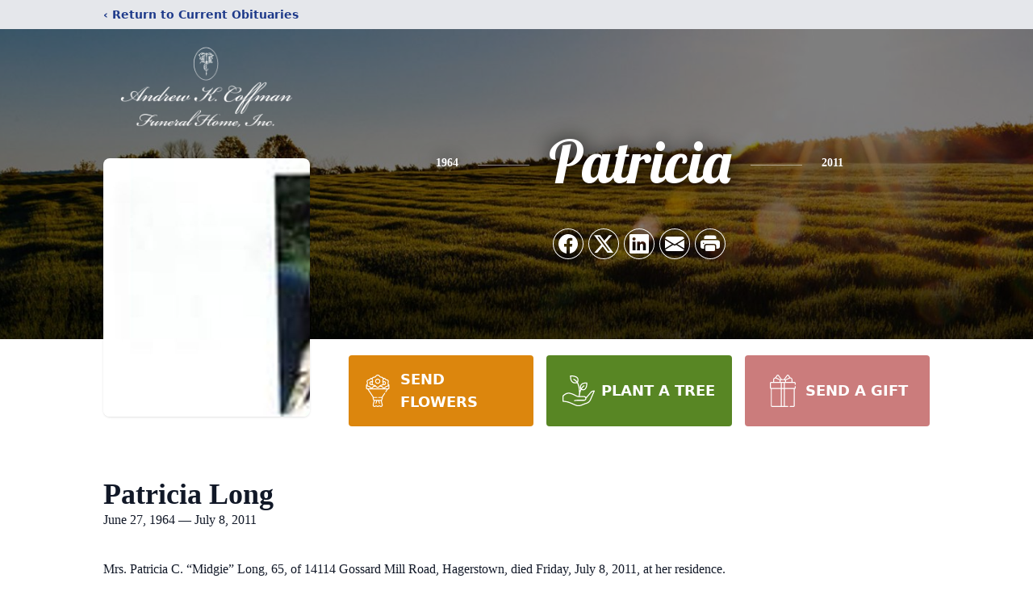

--- FILE ---
content_type: text/html; charset=utf-8
request_url: https://www.google.com/recaptcha/enterprise/anchor?ar=1&k=6Lc5JIQkAAAAAHWZLMaAKsnV17NsZ7UQCpHWMUWU&co=aHR0cHM6Ly93d3cuYWtjb2ZmbWFuZmguY29tOjQ0Mw..&hl=en&type=image&v=PoyoqOPhxBO7pBk68S4YbpHZ&theme=light&size=invisible&badge=bottomright&anchor-ms=20000&execute-ms=30000&cb=6pf5twd22xhk
body_size: 48484
content:
<!DOCTYPE HTML><html dir="ltr" lang="en"><head><meta http-equiv="Content-Type" content="text/html; charset=UTF-8">
<meta http-equiv="X-UA-Compatible" content="IE=edge">
<title>reCAPTCHA</title>
<style type="text/css">
/* cyrillic-ext */
@font-face {
  font-family: 'Roboto';
  font-style: normal;
  font-weight: 400;
  font-stretch: 100%;
  src: url(//fonts.gstatic.com/s/roboto/v48/KFO7CnqEu92Fr1ME7kSn66aGLdTylUAMa3GUBHMdazTgWw.woff2) format('woff2');
  unicode-range: U+0460-052F, U+1C80-1C8A, U+20B4, U+2DE0-2DFF, U+A640-A69F, U+FE2E-FE2F;
}
/* cyrillic */
@font-face {
  font-family: 'Roboto';
  font-style: normal;
  font-weight: 400;
  font-stretch: 100%;
  src: url(//fonts.gstatic.com/s/roboto/v48/KFO7CnqEu92Fr1ME7kSn66aGLdTylUAMa3iUBHMdazTgWw.woff2) format('woff2');
  unicode-range: U+0301, U+0400-045F, U+0490-0491, U+04B0-04B1, U+2116;
}
/* greek-ext */
@font-face {
  font-family: 'Roboto';
  font-style: normal;
  font-weight: 400;
  font-stretch: 100%;
  src: url(//fonts.gstatic.com/s/roboto/v48/KFO7CnqEu92Fr1ME7kSn66aGLdTylUAMa3CUBHMdazTgWw.woff2) format('woff2');
  unicode-range: U+1F00-1FFF;
}
/* greek */
@font-face {
  font-family: 'Roboto';
  font-style: normal;
  font-weight: 400;
  font-stretch: 100%;
  src: url(//fonts.gstatic.com/s/roboto/v48/KFO7CnqEu92Fr1ME7kSn66aGLdTylUAMa3-UBHMdazTgWw.woff2) format('woff2');
  unicode-range: U+0370-0377, U+037A-037F, U+0384-038A, U+038C, U+038E-03A1, U+03A3-03FF;
}
/* math */
@font-face {
  font-family: 'Roboto';
  font-style: normal;
  font-weight: 400;
  font-stretch: 100%;
  src: url(//fonts.gstatic.com/s/roboto/v48/KFO7CnqEu92Fr1ME7kSn66aGLdTylUAMawCUBHMdazTgWw.woff2) format('woff2');
  unicode-range: U+0302-0303, U+0305, U+0307-0308, U+0310, U+0312, U+0315, U+031A, U+0326-0327, U+032C, U+032F-0330, U+0332-0333, U+0338, U+033A, U+0346, U+034D, U+0391-03A1, U+03A3-03A9, U+03B1-03C9, U+03D1, U+03D5-03D6, U+03F0-03F1, U+03F4-03F5, U+2016-2017, U+2034-2038, U+203C, U+2040, U+2043, U+2047, U+2050, U+2057, U+205F, U+2070-2071, U+2074-208E, U+2090-209C, U+20D0-20DC, U+20E1, U+20E5-20EF, U+2100-2112, U+2114-2115, U+2117-2121, U+2123-214F, U+2190, U+2192, U+2194-21AE, U+21B0-21E5, U+21F1-21F2, U+21F4-2211, U+2213-2214, U+2216-22FF, U+2308-230B, U+2310, U+2319, U+231C-2321, U+2336-237A, U+237C, U+2395, U+239B-23B7, U+23D0, U+23DC-23E1, U+2474-2475, U+25AF, U+25B3, U+25B7, U+25BD, U+25C1, U+25CA, U+25CC, U+25FB, U+266D-266F, U+27C0-27FF, U+2900-2AFF, U+2B0E-2B11, U+2B30-2B4C, U+2BFE, U+3030, U+FF5B, U+FF5D, U+1D400-1D7FF, U+1EE00-1EEFF;
}
/* symbols */
@font-face {
  font-family: 'Roboto';
  font-style: normal;
  font-weight: 400;
  font-stretch: 100%;
  src: url(//fonts.gstatic.com/s/roboto/v48/KFO7CnqEu92Fr1ME7kSn66aGLdTylUAMaxKUBHMdazTgWw.woff2) format('woff2');
  unicode-range: U+0001-000C, U+000E-001F, U+007F-009F, U+20DD-20E0, U+20E2-20E4, U+2150-218F, U+2190, U+2192, U+2194-2199, U+21AF, U+21E6-21F0, U+21F3, U+2218-2219, U+2299, U+22C4-22C6, U+2300-243F, U+2440-244A, U+2460-24FF, U+25A0-27BF, U+2800-28FF, U+2921-2922, U+2981, U+29BF, U+29EB, U+2B00-2BFF, U+4DC0-4DFF, U+FFF9-FFFB, U+10140-1018E, U+10190-1019C, U+101A0, U+101D0-101FD, U+102E0-102FB, U+10E60-10E7E, U+1D2C0-1D2D3, U+1D2E0-1D37F, U+1F000-1F0FF, U+1F100-1F1AD, U+1F1E6-1F1FF, U+1F30D-1F30F, U+1F315, U+1F31C, U+1F31E, U+1F320-1F32C, U+1F336, U+1F378, U+1F37D, U+1F382, U+1F393-1F39F, U+1F3A7-1F3A8, U+1F3AC-1F3AF, U+1F3C2, U+1F3C4-1F3C6, U+1F3CA-1F3CE, U+1F3D4-1F3E0, U+1F3ED, U+1F3F1-1F3F3, U+1F3F5-1F3F7, U+1F408, U+1F415, U+1F41F, U+1F426, U+1F43F, U+1F441-1F442, U+1F444, U+1F446-1F449, U+1F44C-1F44E, U+1F453, U+1F46A, U+1F47D, U+1F4A3, U+1F4B0, U+1F4B3, U+1F4B9, U+1F4BB, U+1F4BF, U+1F4C8-1F4CB, U+1F4D6, U+1F4DA, U+1F4DF, U+1F4E3-1F4E6, U+1F4EA-1F4ED, U+1F4F7, U+1F4F9-1F4FB, U+1F4FD-1F4FE, U+1F503, U+1F507-1F50B, U+1F50D, U+1F512-1F513, U+1F53E-1F54A, U+1F54F-1F5FA, U+1F610, U+1F650-1F67F, U+1F687, U+1F68D, U+1F691, U+1F694, U+1F698, U+1F6AD, U+1F6B2, U+1F6B9-1F6BA, U+1F6BC, U+1F6C6-1F6CF, U+1F6D3-1F6D7, U+1F6E0-1F6EA, U+1F6F0-1F6F3, U+1F6F7-1F6FC, U+1F700-1F7FF, U+1F800-1F80B, U+1F810-1F847, U+1F850-1F859, U+1F860-1F887, U+1F890-1F8AD, U+1F8B0-1F8BB, U+1F8C0-1F8C1, U+1F900-1F90B, U+1F93B, U+1F946, U+1F984, U+1F996, U+1F9E9, U+1FA00-1FA6F, U+1FA70-1FA7C, U+1FA80-1FA89, U+1FA8F-1FAC6, U+1FACE-1FADC, U+1FADF-1FAE9, U+1FAF0-1FAF8, U+1FB00-1FBFF;
}
/* vietnamese */
@font-face {
  font-family: 'Roboto';
  font-style: normal;
  font-weight: 400;
  font-stretch: 100%;
  src: url(//fonts.gstatic.com/s/roboto/v48/KFO7CnqEu92Fr1ME7kSn66aGLdTylUAMa3OUBHMdazTgWw.woff2) format('woff2');
  unicode-range: U+0102-0103, U+0110-0111, U+0128-0129, U+0168-0169, U+01A0-01A1, U+01AF-01B0, U+0300-0301, U+0303-0304, U+0308-0309, U+0323, U+0329, U+1EA0-1EF9, U+20AB;
}
/* latin-ext */
@font-face {
  font-family: 'Roboto';
  font-style: normal;
  font-weight: 400;
  font-stretch: 100%;
  src: url(//fonts.gstatic.com/s/roboto/v48/KFO7CnqEu92Fr1ME7kSn66aGLdTylUAMa3KUBHMdazTgWw.woff2) format('woff2');
  unicode-range: U+0100-02BA, U+02BD-02C5, U+02C7-02CC, U+02CE-02D7, U+02DD-02FF, U+0304, U+0308, U+0329, U+1D00-1DBF, U+1E00-1E9F, U+1EF2-1EFF, U+2020, U+20A0-20AB, U+20AD-20C0, U+2113, U+2C60-2C7F, U+A720-A7FF;
}
/* latin */
@font-face {
  font-family: 'Roboto';
  font-style: normal;
  font-weight: 400;
  font-stretch: 100%;
  src: url(//fonts.gstatic.com/s/roboto/v48/KFO7CnqEu92Fr1ME7kSn66aGLdTylUAMa3yUBHMdazQ.woff2) format('woff2');
  unicode-range: U+0000-00FF, U+0131, U+0152-0153, U+02BB-02BC, U+02C6, U+02DA, U+02DC, U+0304, U+0308, U+0329, U+2000-206F, U+20AC, U+2122, U+2191, U+2193, U+2212, U+2215, U+FEFF, U+FFFD;
}
/* cyrillic-ext */
@font-face {
  font-family: 'Roboto';
  font-style: normal;
  font-weight: 500;
  font-stretch: 100%;
  src: url(//fonts.gstatic.com/s/roboto/v48/KFO7CnqEu92Fr1ME7kSn66aGLdTylUAMa3GUBHMdazTgWw.woff2) format('woff2');
  unicode-range: U+0460-052F, U+1C80-1C8A, U+20B4, U+2DE0-2DFF, U+A640-A69F, U+FE2E-FE2F;
}
/* cyrillic */
@font-face {
  font-family: 'Roboto';
  font-style: normal;
  font-weight: 500;
  font-stretch: 100%;
  src: url(//fonts.gstatic.com/s/roboto/v48/KFO7CnqEu92Fr1ME7kSn66aGLdTylUAMa3iUBHMdazTgWw.woff2) format('woff2');
  unicode-range: U+0301, U+0400-045F, U+0490-0491, U+04B0-04B1, U+2116;
}
/* greek-ext */
@font-face {
  font-family: 'Roboto';
  font-style: normal;
  font-weight: 500;
  font-stretch: 100%;
  src: url(//fonts.gstatic.com/s/roboto/v48/KFO7CnqEu92Fr1ME7kSn66aGLdTylUAMa3CUBHMdazTgWw.woff2) format('woff2');
  unicode-range: U+1F00-1FFF;
}
/* greek */
@font-face {
  font-family: 'Roboto';
  font-style: normal;
  font-weight: 500;
  font-stretch: 100%;
  src: url(//fonts.gstatic.com/s/roboto/v48/KFO7CnqEu92Fr1ME7kSn66aGLdTylUAMa3-UBHMdazTgWw.woff2) format('woff2');
  unicode-range: U+0370-0377, U+037A-037F, U+0384-038A, U+038C, U+038E-03A1, U+03A3-03FF;
}
/* math */
@font-face {
  font-family: 'Roboto';
  font-style: normal;
  font-weight: 500;
  font-stretch: 100%;
  src: url(//fonts.gstatic.com/s/roboto/v48/KFO7CnqEu92Fr1ME7kSn66aGLdTylUAMawCUBHMdazTgWw.woff2) format('woff2');
  unicode-range: U+0302-0303, U+0305, U+0307-0308, U+0310, U+0312, U+0315, U+031A, U+0326-0327, U+032C, U+032F-0330, U+0332-0333, U+0338, U+033A, U+0346, U+034D, U+0391-03A1, U+03A3-03A9, U+03B1-03C9, U+03D1, U+03D5-03D6, U+03F0-03F1, U+03F4-03F5, U+2016-2017, U+2034-2038, U+203C, U+2040, U+2043, U+2047, U+2050, U+2057, U+205F, U+2070-2071, U+2074-208E, U+2090-209C, U+20D0-20DC, U+20E1, U+20E5-20EF, U+2100-2112, U+2114-2115, U+2117-2121, U+2123-214F, U+2190, U+2192, U+2194-21AE, U+21B0-21E5, U+21F1-21F2, U+21F4-2211, U+2213-2214, U+2216-22FF, U+2308-230B, U+2310, U+2319, U+231C-2321, U+2336-237A, U+237C, U+2395, U+239B-23B7, U+23D0, U+23DC-23E1, U+2474-2475, U+25AF, U+25B3, U+25B7, U+25BD, U+25C1, U+25CA, U+25CC, U+25FB, U+266D-266F, U+27C0-27FF, U+2900-2AFF, U+2B0E-2B11, U+2B30-2B4C, U+2BFE, U+3030, U+FF5B, U+FF5D, U+1D400-1D7FF, U+1EE00-1EEFF;
}
/* symbols */
@font-face {
  font-family: 'Roboto';
  font-style: normal;
  font-weight: 500;
  font-stretch: 100%;
  src: url(//fonts.gstatic.com/s/roboto/v48/KFO7CnqEu92Fr1ME7kSn66aGLdTylUAMaxKUBHMdazTgWw.woff2) format('woff2');
  unicode-range: U+0001-000C, U+000E-001F, U+007F-009F, U+20DD-20E0, U+20E2-20E4, U+2150-218F, U+2190, U+2192, U+2194-2199, U+21AF, U+21E6-21F0, U+21F3, U+2218-2219, U+2299, U+22C4-22C6, U+2300-243F, U+2440-244A, U+2460-24FF, U+25A0-27BF, U+2800-28FF, U+2921-2922, U+2981, U+29BF, U+29EB, U+2B00-2BFF, U+4DC0-4DFF, U+FFF9-FFFB, U+10140-1018E, U+10190-1019C, U+101A0, U+101D0-101FD, U+102E0-102FB, U+10E60-10E7E, U+1D2C0-1D2D3, U+1D2E0-1D37F, U+1F000-1F0FF, U+1F100-1F1AD, U+1F1E6-1F1FF, U+1F30D-1F30F, U+1F315, U+1F31C, U+1F31E, U+1F320-1F32C, U+1F336, U+1F378, U+1F37D, U+1F382, U+1F393-1F39F, U+1F3A7-1F3A8, U+1F3AC-1F3AF, U+1F3C2, U+1F3C4-1F3C6, U+1F3CA-1F3CE, U+1F3D4-1F3E0, U+1F3ED, U+1F3F1-1F3F3, U+1F3F5-1F3F7, U+1F408, U+1F415, U+1F41F, U+1F426, U+1F43F, U+1F441-1F442, U+1F444, U+1F446-1F449, U+1F44C-1F44E, U+1F453, U+1F46A, U+1F47D, U+1F4A3, U+1F4B0, U+1F4B3, U+1F4B9, U+1F4BB, U+1F4BF, U+1F4C8-1F4CB, U+1F4D6, U+1F4DA, U+1F4DF, U+1F4E3-1F4E6, U+1F4EA-1F4ED, U+1F4F7, U+1F4F9-1F4FB, U+1F4FD-1F4FE, U+1F503, U+1F507-1F50B, U+1F50D, U+1F512-1F513, U+1F53E-1F54A, U+1F54F-1F5FA, U+1F610, U+1F650-1F67F, U+1F687, U+1F68D, U+1F691, U+1F694, U+1F698, U+1F6AD, U+1F6B2, U+1F6B9-1F6BA, U+1F6BC, U+1F6C6-1F6CF, U+1F6D3-1F6D7, U+1F6E0-1F6EA, U+1F6F0-1F6F3, U+1F6F7-1F6FC, U+1F700-1F7FF, U+1F800-1F80B, U+1F810-1F847, U+1F850-1F859, U+1F860-1F887, U+1F890-1F8AD, U+1F8B0-1F8BB, U+1F8C0-1F8C1, U+1F900-1F90B, U+1F93B, U+1F946, U+1F984, U+1F996, U+1F9E9, U+1FA00-1FA6F, U+1FA70-1FA7C, U+1FA80-1FA89, U+1FA8F-1FAC6, U+1FACE-1FADC, U+1FADF-1FAE9, U+1FAF0-1FAF8, U+1FB00-1FBFF;
}
/* vietnamese */
@font-face {
  font-family: 'Roboto';
  font-style: normal;
  font-weight: 500;
  font-stretch: 100%;
  src: url(//fonts.gstatic.com/s/roboto/v48/KFO7CnqEu92Fr1ME7kSn66aGLdTylUAMa3OUBHMdazTgWw.woff2) format('woff2');
  unicode-range: U+0102-0103, U+0110-0111, U+0128-0129, U+0168-0169, U+01A0-01A1, U+01AF-01B0, U+0300-0301, U+0303-0304, U+0308-0309, U+0323, U+0329, U+1EA0-1EF9, U+20AB;
}
/* latin-ext */
@font-face {
  font-family: 'Roboto';
  font-style: normal;
  font-weight: 500;
  font-stretch: 100%;
  src: url(//fonts.gstatic.com/s/roboto/v48/KFO7CnqEu92Fr1ME7kSn66aGLdTylUAMa3KUBHMdazTgWw.woff2) format('woff2');
  unicode-range: U+0100-02BA, U+02BD-02C5, U+02C7-02CC, U+02CE-02D7, U+02DD-02FF, U+0304, U+0308, U+0329, U+1D00-1DBF, U+1E00-1E9F, U+1EF2-1EFF, U+2020, U+20A0-20AB, U+20AD-20C0, U+2113, U+2C60-2C7F, U+A720-A7FF;
}
/* latin */
@font-face {
  font-family: 'Roboto';
  font-style: normal;
  font-weight: 500;
  font-stretch: 100%;
  src: url(//fonts.gstatic.com/s/roboto/v48/KFO7CnqEu92Fr1ME7kSn66aGLdTylUAMa3yUBHMdazQ.woff2) format('woff2');
  unicode-range: U+0000-00FF, U+0131, U+0152-0153, U+02BB-02BC, U+02C6, U+02DA, U+02DC, U+0304, U+0308, U+0329, U+2000-206F, U+20AC, U+2122, U+2191, U+2193, U+2212, U+2215, U+FEFF, U+FFFD;
}
/* cyrillic-ext */
@font-face {
  font-family: 'Roboto';
  font-style: normal;
  font-weight: 900;
  font-stretch: 100%;
  src: url(//fonts.gstatic.com/s/roboto/v48/KFO7CnqEu92Fr1ME7kSn66aGLdTylUAMa3GUBHMdazTgWw.woff2) format('woff2');
  unicode-range: U+0460-052F, U+1C80-1C8A, U+20B4, U+2DE0-2DFF, U+A640-A69F, U+FE2E-FE2F;
}
/* cyrillic */
@font-face {
  font-family: 'Roboto';
  font-style: normal;
  font-weight: 900;
  font-stretch: 100%;
  src: url(//fonts.gstatic.com/s/roboto/v48/KFO7CnqEu92Fr1ME7kSn66aGLdTylUAMa3iUBHMdazTgWw.woff2) format('woff2');
  unicode-range: U+0301, U+0400-045F, U+0490-0491, U+04B0-04B1, U+2116;
}
/* greek-ext */
@font-face {
  font-family: 'Roboto';
  font-style: normal;
  font-weight: 900;
  font-stretch: 100%;
  src: url(//fonts.gstatic.com/s/roboto/v48/KFO7CnqEu92Fr1ME7kSn66aGLdTylUAMa3CUBHMdazTgWw.woff2) format('woff2');
  unicode-range: U+1F00-1FFF;
}
/* greek */
@font-face {
  font-family: 'Roboto';
  font-style: normal;
  font-weight: 900;
  font-stretch: 100%;
  src: url(//fonts.gstatic.com/s/roboto/v48/KFO7CnqEu92Fr1ME7kSn66aGLdTylUAMa3-UBHMdazTgWw.woff2) format('woff2');
  unicode-range: U+0370-0377, U+037A-037F, U+0384-038A, U+038C, U+038E-03A1, U+03A3-03FF;
}
/* math */
@font-face {
  font-family: 'Roboto';
  font-style: normal;
  font-weight: 900;
  font-stretch: 100%;
  src: url(//fonts.gstatic.com/s/roboto/v48/KFO7CnqEu92Fr1ME7kSn66aGLdTylUAMawCUBHMdazTgWw.woff2) format('woff2');
  unicode-range: U+0302-0303, U+0305, U+0307-0308, U+0310, U+0312, U+0315, U+031A, U+0326-0327, U+032C, U+032F-0330, U+0332-0333, U+0338, U+033A, U+0346, U+034D, U+0391-03A1, U+03A3-03A9, U+03B1-03C9, U+03D1, U+03D5-03D6, U+03F0-03F1, U+03F4-03F5, U+2016-2017, U+2034-2038, U+203C, U+2040, U+2043, U+2047, U+2050, U+2057, U+205F, U+2070-2071, U+2074-208E, U+2090-209C, U+20D0-20DC, U+20E1, U+20E5-20EF, U+2100-2112, U+2114-2115, U+2117-2121, U+2123-214F, U+2190, U+2192, U+2194-21AE, U+21B0-21E5, U+21F1-21F2, U+21F4-2211, U+2213-2214, U+2216-22FF, U+2308-230B, U+2310, U+2319, U+231C-2321, U+2336-237A, U+237C, U+2395, U+239B-23B7, U+23D0, U+23DC-23E1, U+2474-2475, U+25AF, U+25B3, U+25B7, U+25BD, U+25C1, U+25CA, U+25CC, U+25FB, U+266D-266F, U+27C0-27FF, U+2900-2AFF, U+2B0E-2B11, U+2B30-2B4C, U+2BFE, U+3030, U+FF5B, U+FF5D, U+1D400-1D7FF, U+1EE00-1EEFF;
}
/* symbols */
@font-face {
  font-family: 'Roboto';
  font-style: normal;
  font-weight: 900;
  font-stretch: 100%;
  src: url(//fonts.gstatic.com/s/roboto/v48/KFO7CnqEu92Fr1ME7kSn66aGLdTylUAMaxKUBHMdazTgWw.woff2) format('woff2');
  unicode-range: U+0001-000C, U+000E-001F, U+007F-009F, U+20DD-20E0, U+20E2-20E4, U+2150-218F, U+2190, U+2192, U+2194-2199, U+21AF, U+21E6-21F0, U+21F3, U+2218-2219, U+2299, U+22C4-22C6, U+2300-243F, U+2440-244A, U+2460-24FF, U+25A0-27BF, U+2800-28FF, U+2921-2922, U+2981, U+29BF, U+29EB, U+2B00-2BFF, U+4DC0-4DFF, U+FFF9-FFFB, U+10140-1018E, U+10190-1019C, U+101A0, U+101D0-101FD, U+102E0-102FB, U+10E60-10E7E, U+1D2C0-1D2D3, U+1D2E0-1D37F, U+1F000-1F0FF, U+1F100-1F1AD, U+1F1E6-1F1FF, U+1F30D-1F30F, U+1F315, U+1F31C, U+1F31E, U+1F320-1F32C, U+1F336, U+1F378, U+1F37D, U+1F382, U+1F393-1F39F, U+1F3A7-1F3A8, U+1F3AC-1F3AF, U+1F3C2, U+1F3C4-1F3C6, U+1F3CA-1F3CE, U+1F3D4-1F3E0, U+1F3ED, U+1F3F1-1F3F3, U+1F3F5-1F3F7, U+1F408, U+1F415, U+1F41F, U+1F426, U+1F43F, U+1F441-1F442, U+1F444, U+1F446-1F449, U+1F44C-1F44E, U+1F453, U+1F46A, U+1F47D, U+1F4A3, U+1F4B0, U+1F4B3, U+1F4B9, U+1F4BB, U+1F4BF, U+1F4C8-1F4CB, U+1F4D6, U+1F4DA, U+1F4DF, U+1F4E3-1F4E6, U+1F4EA-1F4ED, U+1F4F7, U+1F4F9-1F4FB, U+1F4FD-1F4FE, U+1F503, U+1F507-1F50B, U+1F50D, U+1F512-1F513, U+1F53E-1F54A, U+1F54F-1F5FA, U+1F610, U+1F650-1F67F, U+1F687, U+1F68D, U+1F691, U+1F694, U+1F698, U+1F6AD, U+1F6B2, U+1F6B9-1F6BA, U+1F6BC, U+1F6C6-1F6CF, U+1F6D3-1F6D7, U+1F6E0-1F6EA, U+1F6F0-1F6F3, U+1F6F7-1F6FC, U+1F700-1F7FF, U+1F800-1F80B, U+1F810-1F847, U+1F850-1F859, U+1F860-1F887, U+1F890-1F8AD, U+1F8B0-1F8BB, U+1F8C0-1F8C1, U+1F900-1F90B, U+1F93B, U+1F946, U+1F984, U+1F996, U+1F9E9, U+1FA00-1FA6F, U+1FA70-1FA7C, U+1FA80-1FA89, U+1FA8F-1FAC6, U+1FACE-1FADC, U+1FADF-1FAE9, U+1FAF0-1FAF8, U+1FB00-1FBFF;
}
/* vietnamese */
@font-face {
  font-family: 'Roboto';
  font-style: normal;
  font-weight: 900;
  font-stretch: 100%;
  src: url(//fonts.gstatic.com/s/roboto/v48/KFO7CnqEu92Fr1ME7kSn66aGLdTylUAMa3OUBHMdazTgWw.woff2) format('woff2');
  unicode-range: U+0102-0103, U+0110-0111, U+0128-0129, U+0168-0169, U+01A0-01A1, U+01AF-01B0, U+0300-0301, U+0303-0304, U+0308-0309, U+0323, U+0329, U+1EA0-1EF9, U+20AB;
}
/* latin-ext */
@font-face {
  font-family: 'Roboto';
  font-style: normal;
  font-weight: 900;
  font-stretch: 100%;
  src: url(//fonts.gstatic.com/s/roboto/v48/KFO7CnqEu92Fr1ME7kSn66aGLdTylUAMa3KUBHMdazTgWw.woff2) format('woff2');
  unicode-range: U+0100-02BA, U+02BD-02C5, U+02C7-02CC, U+02CE-02D7, U+02DD-02FF, U+0304, U+0308, U+0329, U+1D00-1DBF, U+1E00-1E9F, U+1EF2-1EFF, U+2020, U+20A0-20AB, U+20AD-20C0, U+2113, U+2C60-2C7F, U+A720-A7FF;
}
/* latin */
@font-face {
  font-family: 'Roboto';
  font-style: normal;
  font-weight: 900;
  font-stretch: 100%;
  src: url(//fonts.gstatic.com/s/roboto/v48/KFO7CnqEu92Fr1ME7kSn66aGLdTylUAMa3yUBHMdazQ.woff2) format('woff2');
  unicode-range: U+0000-00FF, U+0131, U+0152-0153, U+02BB-02BC, U+02C6, U+02DA, U+02DC, U+0304, U+0308, U+0329, U+2000-206F, U+20AC, U+2122, U+2191, U+2193, U+2212, U+2215, U+FEFF, U+FFFD;
}

</style>
<link rel="stylesheet" type="text/css" href="https://www.gstatic.com/recaptcha/releases/PoyoqOPhxBO7pBk68S4YbpHZ/styles__ltr.css">
<script nonce="-r9DYzqQ9FLoUvyC5kuMuA" type="text/javascript">window['__recaptcha_api'] = 'https://www.google.com/recaptcha/enterprise/';</script>
<script type="text/javascript" src="https://www.gstatic.com/recaptcha/releases/PoyoqOPhxBO7pBk68S4YbpHZ/recaptcha__en.js" nonce="-r9DYzqQ9FLoUvyC5kuMuA">
      
    </script></head>
<body><div id="rc-anchor-alert" class="rc-anchor-alert"></div>
<input type="hidden" id="recaptcha-token" value="[base64]">
<script type="text/javascript" nonce="-r9DYzqQ9FLoUvyC5kuMuA">
      recaptcha.anchor.Main.init("[\x22ainput\x22,[\x22bgdata\x22,\x22\x22,\[base64]/[base64]/[base64]/[base64]/cjw8ejpyPj4+eil9Y2F0Y2gobCl7dGhyb3cgbDt9fSxIPWZ1bmN0aW9uKHcsdCx6KXtpZih3PT0xOTR8fHc9PTIwOCl0LnZbd10/dC52W3ddLmNvbmNhdCh6KTp0LnZbd109b2Yoeix0KTtlbHNle2lmKHQuYkImJnchPTMxNylyZXR1cm47dz09NjZ8fHc9PTEyMnx8dz09NDcwfHx3PT00NHx8dz09NDE2fHx3PT0zOTd8fHc9PTQyMXx8dz09Njh8fHc9PTcwfHx3PT0xODQ/[base64]/[base64]/[base64]/bmV3IGRbVl0oSlswXSk6cD09Mj9uZXcgZFtWXShKWzBdLEpbMV0pOnA9PTM/bmV3IGRbVl0oSlswXSxKWzFdLEpbMl0pOnA9PTQ/[base64]/[base64]/[base64]/[base64]\x22,\[base64]\\u003d\\u003d\x22,\[base64]/ChsOqEGEDW2MAw5rCvQDCtibCk8KQw5/[base64]/TW1BwpErNsOmNMO/wrs9w6HChcOKw6wKKyvCj8Ocw5vCtA7DhMKNB8Obw43Dp8Ouw4TDucK5w67Djj4hO0k0K8OvYQzDnjDCnnwgQlAHQsOCw5XDr8KDY8K+w5YbE8KVEsKZwqAjwqoPfMKBw7w0wp7CrGM8QXM8wq/CrXzDn8K6JXjCrMK+wqE5wq7Cgx/DjS8Vw5IHCMKVwqQvwpkoMGHCqMK/[base64]/[base64]/GH/DlFsre8Ogw4wJYsKea8OVw60ww7TDl1PCiRATw7vCgcOSw4oscsKsfQIoE8O6Lg3ClRTDuMOwUCo7eMKtaBotwqNSJmXDt3koHEjCocOSwq4MYGPCoHfCgGzDtAgSw5F5w7LDtsKgwoHCn8KBw7PDj3nChMKmGFfDt8OuE8KSwqEeOMK5QsOZw40Jw4IGGR/ClBbDkQ8RW8K7MlDCmD7DjF8/WBZbw6IbwpdiwqczwqfDimfDvMKOw7lJXsKrJV7CogkTw6XDoMOnWXl/dMO6BcOgaGrCsMKhRypzw71rOsKeTcKlI0hPBsO9w4fDonFqwrg/wqnDkWDDoD7CmiU1ZG/DucOpwrHCscOKXkTCkMKoTA03Qk0lw47CuMKjZsKsFhfCscOrEzRHWTwEw6cTVMKzwp7Cg8OWwrNmX8ONMW8KwrfCmitFfMKQwqzCn3U1TjVqw5jDi8OeecK0w57DpC9/G8OFd1LDsQvCinohwrMZCsO2W8Oww4bCvz/DmAkYFsKrwpNma8OMw4vDu8KNwoV0JWUvwp3Ck8OSRiBdTSPCqTgcccOoTsKbdn9/wrnDmFzDqsO7a8OVecOkIsKMFcKCdsK3wrNOw412IBrDrigaNUTDjyvDoFMMwo80LwNsQzAbOxLDr8OJZMOMJMKcw5zDpAPCuhvDqMOiwqnDh25Ww6DCucOhw4YiecKFLMODw6/CuzzCgiXDthcgTsKFYHHDpzhMNcKZw58nw55ZT8KlZh8ew5rCtSpDWS4lw5vDsMKhLRnCmMOxwq3DscO6w6E2KXpPwrDCjMKyw7teCcKww4zDgsKyEsKPw7HCl8K5wqvCn2s+HMKtwrBnw5RoLcKNwonCkcKgIQzCssOtag/Cq8KBIAzCqcKQwqXCiHbDkibCgsOiwqt/w4zCmcOfAmHDvBTCv1DDk8OfwpvDvy/DjlYOw40aLMOSTsOUw57DlwPDthDCsjDDvAFRLX81wpszwqnCux0ebsOnC8OZw6NwUR4kwoszbVbDiwvDu8O/[base64]/[base64]/w4E8wogJw5XCm3gYGsONw6sjW8KlwqrDgUgfwoHDj1DCl8KidWLCmMK0Vjo0w65yw49ew5VFVcKdL8O7YX3ChcOmHcK+bzcHdsO2wq8Pw65wHcOBX1oZwprCvWwBQ8KdBE/[base64]/J1wgw4rCgTHDp8KBw7vCtEoCw6kaw6NMY8Otwo/DgsOtCsK8wphIw5pjwpoha1RSMCbCvHPChmTDh8O4GMKvIQ4kwqt1EMOPTApHw4LDm8KYWkLCmsKJXUleRsOYe8OVMkPDgkkMw4pFIXfDhS44E2bCisKlEcOHw6jDglMkw7lewoIJwq/DmGADwrrDo8K4w41RwqPCsMKtwqo3C8OJwo7CvGI8fsKgb8OVXiU5w4RwbR7DoMK+Y8Kxw7wjZcKLQFTDj0DCs8KFwoHChsKmw6NJJMOoc8K+woDDksK+w557w5HDhE/CssKEwocOVQEWbU0QwoXChcOabcOMfcKHAx7CuyXCpsKGw64xwr8lIcKvCAVbwrrCkcOwbytCMy/DlsKlNHPChFVlUMKjOcKfR1gow4DCkcKcwrzDoDtfBsOcw5XDncKww70Dwo9hw4dSw6LDhsOGecK/CcKrw59LwrA6M8OsL2AgwovCvjlFw6/CmAMTwrfClFfCuUg0w5LCrMOlwp95GjTCvsOuwoUdc8O3e8Klw6ghYsODGmQIWlDCtsK/c8Oda8O3DAF3cMOvLMK4RFYiGDbDrcKuw7RPQMObZnwLHkZyw7/Ci8OPVn/DgQ/DmS/DuQPCnsKyw40WfcONwrnCvwLCgcOIcwrCoHQgSR5LT8KldsK6WTvDvRplw7sYKQvDpcK/w4zDk8OjIiQ1w5jDt0UWTCnCrsKwwpvCgcO/w6rDhsKgw5TDmcOLwrtRXk/[base64]/CkcKMw7J8PMK9cjtcw7XCu8OywpPCtXMxJjd/EsKtPGfCjMKKHyLDk8Ksw6TDr8K8w4HDssOQZ8Ozw4DDksOPQ8KXWMKqwqMPIFfCjCdtdcK9wqTDpsK1XsOifcOaw7syLHPCuhrDsh1ELiFaWAZpE3MPwrUZw7UGwoPCl8Kma8Kxwo7DoEJOInYpc8K0cC7DgcK9w6/DnMKadGfCrMOcan7DrMKkDXrDsRJZwpjCj1Eyw6nDviQdfxHDhsO6cEQUaTRfwp7DqloTNy07w4FUOMOEwrIUVMKuwo4hw4A/[base64]/[base64]/[base64]/CnwPDhMK8asOKS8OkSsObwq/DscOxFEDCrkBJwr0FwqwCw5DDmcKmw7pvwrLCnigFeHp6wo0fw6rCrw7CgksgwpnCnAMvIH7DgShowoDChm3DqMOvYDt5PMO1w6nCnMKdw5ctC8Kvw4rCuzTCnyXDiHgXw5duT3Ivw50vwow2w4ZpOsKRaxnDp8OaXQvCk0bCnj/Dk8KdZw01w5zCusOAUTrDg8OcHMKTwqYmeMOaw6MVYlRVYiQkwqHCuMOHfcKKwqzDucKtZsOhw45ZLMO/IBTCvH3DknvCh8K2wrzCnBYEwqdsO8K4bMKIOMKEMsOsfSjCnMO8wpkjNxDDtgxHw7DCjDFYw7dDOnpOw7cPw5BGw6rChcKNWMKsDxEKw7cZIMKHwoDClMODSmHCuE0/w7gnw5HDvsKcFUzDtcK/dkDDiMK4wrrCtcOiw7nCtcKyXMOVdkLDn8KKLcKAwo82YybDmcO1wp0BQsKow4PDsUAOYsOCJ8KwwqPCgsKTDT3Cj8K3H8KAw7/CgFHDgzTDscOWThMZwrzDhcOaZiMTw6xrwqx5IcOEwrZAMcKOwpvDtTbChg9gKcKHw6HCtgxHw7rCuQRlw49Nw5g8w7I4dl/DkgPDgUfDm8O6YsO3F8KZw5LClsKvwrQZwofDtMKIJsOZw5sDw7xTTQYsIx0KwozCgsKaXgjDv8Kfd8KDCcKeHHbCuMO0wprDjEM1aQnClcKOU8Owwqo9BhLDuENtwrHDiizCoFHDhMOaU8OkVEfDkRvCvE7DuMORw6/DssOrw5/DkHoswqLDqMKLKMOyw45ZeMKCccK2w6gQAMKUwoI6eMKdw5bCqjcOIh/CpMOoSB9Rw7Rxw7bCscKlIcK9w6Jbw7DCs8OOD3UlGMKYQcOEwqTCs1HCrsKowrfCj8OpPsKFwqfDgsKoSRnCncK1I8O1wqU7NTgBAcOxw5J3J8OvwqjCmC7DlsKwGgTDjC7DlsKcEsKnw5nDosKpw4Aow6cLw7EAw5gLw5/Dp31Jw73DpsOFc0N/wp4uwp5MwpYmw4Y1BcKhwqDCuCRCRsKFC8O9w7TDoMKrEybCpXTCp8OKH8KCel7DpMOhwovDv8O/TX7DrGE/wpIKw6DCqXF5wpQIZQDDuMKBA8Ofwr3ChyBywqEgK2TCrSTCuQdaYMOBfUHCjxHDsmXDr8KfcsK9YW7DrcOvGAwFVsKZKFXChMKoFcOsNsORw7ZjZDPCl8KhOsOSTMO4wrbDvMORwpPCsHLDhHkXZsKwRkXDsMO/[base64]/[base64]/DphVhw4UYwqfCq8OmwqrCiFd+Vg/Du1rDiMKDIsKCHgpAOxAvc8Oqw5RNwp3CoSIWw4Vuw4dVKkQmw5hxSxXCr0PDmhtlwopVw6HCrcKNUMKVNikfwpPCmMOMJSJ0w7gMw6orejnDs8OAw60VRsOKwqLDjiVVGsO2wqnDtWd4wo5CAcOJdU/CrF/[base64]/Ck3CvcOJVcKcwq7DmQRCUsOHw5jCpMO4w7nCnl/DlMOzHggNf8OaPsKMaAxUIcO8KgnCoMKlLC5Aw70vfxZIwqfCmcKVw7DDsMO/HDpJwocjwo4Rw6LDlwQpwpQgwrjCv8OoQ8Otw7zCk13Cv8KFBxgUUMOXw4rCm1QHYj3DuHTDqWFmwpDDgcK5Sh7DoxQSBsO6wr7DnmTDscO9wqlLwphvCBtzFSVuwonCpMKnw6kcBibDm0LCjcOAw4bCjCbCqcO1fhDDrcKuZsKbZcKnw7/CvjTCgMOKw4fDtVfCmMOiw4PDi8KEw5Zzw650VMOJE3LCocKtwp/CkDzDpMOGw7rDtCAdJMOEw4PDkAnCsV/ChsK2EWvDngXCtsO1fG/CoHYbc8K5wojDjS4hUhzDtMKTw70WV3ItwoTDlkXDg291EHkyw4vCpS0+WnxtEQ7Cm3BOw53DuF7Dj2/Dm8KQwqXCnW5nwpETasO5wpHCoMOrwpXDphgQw7sFwozCmcKyNDMnworCq8Oqw5zCgj7CiMOVDT9Swph/[base64]/CgcO1w65nT8KVwrd/w53DjmDCmsKwwqLCp3ktw59wwqXDuCzCrsKswrpGJ8OmwqHDlsO4dyfCqw9EwpLCkGFZacOuwo4HS0vDgcOEQX/[base64]/CiQp9wq9Xw4/CusK2w6x/FRbCrzZCw7Iaw6rDg8KcYxsUwq/[base64]/Cu2LDqhVjw5ULw6PCoykWw6/[base64]/wpY6Gm7Ch8OrwrtAwqc2wqoDwqzDhxfDj8OPPAjDtnNKNDDDlcOpw53CncKaZH96w5/CqMORwpFuwos7w6RBfhfDsUjCnMKkwqLDi8KDw5Qew6bCv1bCrwgUw7/[base64]/DlcKew7VPw6DDncO5wpbDtMKESmzDo17DiBgNWA5QPF7Cg8KSdsKxbMKkM8K/FMKrWcKvDsOJwovCgVwzZMOCX1kJwqXCqSPCj8KqwqjCrDnCuEgNw6AXwrTCln8cwrbDo8Kxw6/Do0HDny3DqRnCmFcDw5DCnEtMb8KjQCrDlcOrAsK0w5DCizVLAcKEImfCqWrDoCECw4Uzw5LChSjChWDDtVPDnVVzd8O7G8KWIMOkQkrDj8Osw6lcw5vDkMOGwpbCvcOsw4vCgcOrwqnDpsOMw4UTdF90TEDCmcKQElVLwoI6w5B2wpzChAjDuMOiJXXCjivCjV/CsnJ7TgHDkQt2fm9Hwr4lw4VhcgvCsMK3wqvCq8K3TQp6wpEBCsOxw5BOwoBSDcO9woXDmxVnw5hBwrPCoSApw5oswrvDvzLCjF7ClsOOwrvClcOOLsKqwrLDi3h5wrF6wro6wotRd8KGwodOVhN6FSjCl3/CisObw7nCnQ/DjsKIKyXDtcKnw5bCrcOKw53CpcKawq0/wplOwrZIZwNSw59qwqwPwqbDsCzCrmJsfypywrnDoDNpw4vDu8O/w5LDojoCO8O9w6kQw6jCvsOeWMOdKCbCjTnDvkDCrT41w74Twr7DqBRYZ8OlUcKJacKXw4pRIGxjbwDDucOBEmQJwqnCm1/DqUbCjcKNWcK2w69ww5lDwqR4w4bCkwnDmx8wR0VvYmLDgg/DsiTCoDF2PMKSwqN5w5zCjkfCpsKWwqDCssKzQFfDpsKhwq0jwozCrcKwwrAtV8KTQsKywoLCmMOzwrJNw6oHAMKXwrnCmMKYIMK9w7M/[base64]/[base64]/DvAhQw5nCucOxw6/Dv3tRw4JJKVjDuwnDiMOXdMO+wr/CgW/CrcOlw44mwqw5w4l3LWbCiG0BEMOJwrM+QGzDgsKYwoghw6gYMcOwVsKzC1Rqwopiw7kTw7sIw44Aw4Q+wrPDuMKHEsOqbsOhwox5d8KGWMK+wpdJwqTCk8O1w6nDrmHDkcKwbRQ/[base64]/CjMOSVMOwBjLDj8KiZ8O5w690wpjCtVLCgcOpwpnCjRLCuMKSwr/[base64]/[base64]/CusK0w5E2woHDtQNqX8OJZcKXSXYewqQ3w5XDrsOgPsK1wqY6w7Y9VMKDw7U8RSlGP8KlL8KJwrLDuMOpKsKGc2DDnFclGSZTVWlsw6jDtcOeE8K0F8Ofw7TDjjzCq1/[base64]/DrMOKFXvCvQUJwq9owofDvMKePjPCmQ90w7Anw6jDmcOjw4TCo0Bkwo/Dix5+wqh0KgfDvcKhw5XDksKJFmMUXXJpw7XDn8OYDk/DpBZTw7XChVdBwq/DrMKlXlXCizPDt2XCpgLCgsKxTcKgwoEACcKLGMO2w4I0d8O/wrZ4H8KMw5RVeFLDj8KacsOTw7p2wrocCMKEw5DCvMOSwrnChMKnXD1ZJUVhwoBMCnPCkEtHw6vCnUoScFTDpcKmLg8/HnzDssOEwqw5w73DrmvDvHfDhCfCs8OcaH8KOk4UMncON8Kpw4ZtFiEhesOZaMKMO8ODw6Q9XGs1QDNjwqTCj8OeeEw2AgLDh8Kww71hw47Dvgp1w5Q9Qwg6UMKswpM7GcKMH0FmwqXDtcK3wr8UwowlwpE3D8OKw6HChcO8HcOXZ0Vowr7CusK3w7/DnkHDii7DlsKfQ8O4Hm8Kw6DCrMK/wq5/P1F3wpjDpn7CtsOUZsKlwrtgaRLDjiTDrT9GwpxIXxppwr17w5nDkcKjTELCn1LCjcOBRCnDnyfDo8OBw65bwqHDs8K3DkjDqhY/[base64]/JzTCk8KVw5fChnNHHsKVwpfDsEPCkcKAw5AXw6NzIXLCosK5wo/Dp3rCmMOCTcO9EiFNwoTCkgk0Oywzwrd6w7XDlMO2wqXDmcO3wqvCsGrCh8Kzw4Eaw4JTwpxHNMKRw4LDs2/CgBbCvj1BPsK8K8KaBXYkwp4ydsOBwqoQwplHVsKTw6YSw7t6WMO6w75VAcOuDcOSw6oRwq4cHsOfwpRKUxdsWX9Ew64dGAvCoHBiwqLCsEXDncK0OjXCmMKWwoLDtMOvwp5RwqooPngWTyhrA8OIw6J/awcMwp1UZsKywp7DlsO7bh/[base64]/DqgDCu8K1wqxswqM3wr3Cm3fDoQ46exMsMsK4wr7CucOOwpkecBo1wog9DFLCmkQlQyI7w5VAwpQ7SMKZFsKyA17CssKQbcODL8KzQFLCmnFNMkUqwrtxw7EGFXJ9P3sXw43CjMO7DcOPw4fDvsOdX8KpwpTCq28ZdMKvw6cowqdENWnDh03Cl8OGwr3CgMK1w6/DrlNUw53DnGF2wrtmd01TRMKHX8KLPMOmwqXCpcOxwr7CjsKrX0Axw7gZOsOvwo7Ck3omZMOlS8O9QcOSwoTCiMOMw53Di21wZ8KCLcKpaGQOwoHCj8ObKcK4SsKaT0sSw4TCmi8vJiYXwpzDiRTDgMKEw5/DnGzClsOdIzTCjsO/C8Kbwo3DrFVuQcK9cMOvcMKdB8Ojw4XCuErCtsKiV1cuwrhHK8OPF3MyVMKdCMKmw5rDncKLwpLChcK5F8ODRBJ5wrvCh8KBw40/w4fDpTbDkcK5wrnCnwrCtQjDqHoSw5PCiUtMw6nCpzHDoUhmw7TDokvDpMKLTEPCusKkwq9/ZMKpZVk2HsKFw49jw5HCmsOtw4fCijMgccO0w5DDgsKXwqZYwqksWsKGRUvDuUnCiMKIworCocKgwqNzwoHDilXClibCjsKqw75kX0tAeXnCpnPDgiHCpcK/wqTDtcOlGMKkTMK8wowvI8K/wottw5B7woIfwrtEPsObw6rDiCbChMKrREU5dMKxwqbDuxVTwrFyZcOREsO0QRzDgmEXcFzClAJiw4gpRsKwC8Kuw4vDvHXChRTDkcKJVMO/wojClXnClH/CjlXChxkZAcKAwpDDnzAZw7sbwr3CsVpQG2k1GSMgwoPDvxvDgsOXTDPDo8OARDxzwrAmwqFawp1kwq/DjnoNw6DDqjLChMOHBmLCqDw1wpXChGd+NQfCqh0qM8OCN3PCgGdxw5TDtcKswqUdaGjCglIOecKKC8O3wobDtiLCu1LDu8OeXsKYw7DCisK4w6N/FFzDrcKKS8Kuw4hyJMOfw6U7wrrCmcOcF8KQw5xWw5w7ZcO9d3TCqcO8wq1Hw5LCgsKSw5fDhcOTOU/DhsKuIxbDplvCk27Dl8O+wq4gOcKzdHccGzNQZFY3w5/DonJdw6DCqX/CssORw5wsw5TCkWAhFj/DvV0VMUrDoQwqwokZLS/[base64]/DhxwTIcK9J8OFw6PDjUEKwq3ClB7DkTrDumXCqHbDohTDq8KZw4opXcKmIX/DiBrDosOEdcOSD2TDl1/DvSbCrn/DncODYz54w6piw5PDvMK5w4bDgE/ChMO5w4XCo8O/SSnClArDi8OwJsKmV8OnVsK0UMKKw67Du8Oxw5xCYG3CrjnCrcOhYMKIwoHCpsOyM2IPZ8Olw45Aey4EwqJBWRbCjsK5YsKKwpsSKMK6w6YoworDosKqw5HDocOrwpLCjcKNYmLCrQ4xwojDs0bClWfCr8OhNMOOw5MtEMKgw6IodsORw7UuTEAMwot6wrXClsO/w5vDqcOTaCoDaMOowprCnWzCr8OyZ8KXw63CsMOxw7nDsD7DgsOYw4leI8OpW3wBAsK5CQDCjAIaecOOaMKQwrB5L8OKwrbCih8nO1gZw49xwpfDncOPwpLCrsK2FTVIQsKIw4cawoDClHtcY8KlwrTCr8O9AxNEE8O4w5tUw5nCicKILl/ChW/CgMKlw58uw4/DhsODcMOMIB3DmsKYFgnCvcKBwr/CpcKhwp9ow7nCsMKiZMKjUMKBRXbDrcO3cMKvwrIxdiRuwq/DnsOwDkgXPcO/[base64]/[base64]/DvRw+FxLCv8OqH8OTw4vDnCrCnlxkw7k5w7jCvjbDsFPCvcObD8O+wpcRJ0TCiMOMKsKGa8OXcsOfUcOvAsK8w63CiAN4w5dxIEorwq0LwpwfBGIlHcOQNsOXw5PDhsKcI1PCvhQVeyLDphXCqljCjsK0f8KLfVTDn0RhUcKDwpvDocK5w70QdgN/wpk2eiHDg0ZhwpVXw59VworCl3HDpMO/wo3CjF3DiyVYwovClcKKc8ONS1bDs8KFwrs9wqvCpUY3f8K2A8KbwpcUw5Imwpk3XMKlRipMwrjDp8OnwrfCtU/Dl8OlwqECw7NhQFk/[base64]/JVzCv1LCgn3Dukh4wrbCp8OBfsOrw5zDscOcw6nCmmwFw5jCkQLCrzfCpyktw4Jnw5TDhMOawovDmcOuTsKEw5LDs8OJwr3DhVxUZDXCqMKZRsOlwoJmdl5Cw7JrJ0fDv8OLw5TDsMKPLHDCoBDDpELCoMO4wq4mRgXDjMOrw5EEw7/Cll97DMKNw7FJcifDlVR4wp3ChcObJcK8Q8K4w4Y/[base64]/w5lbU8Oow5TDnxjDm1PCsUInNsOdFMKBw77Di8KoWArDicKfXWLDm8OCG8OLBgExJsOjwrjDrcK9w6TCiFXDmcOsPsKow47DscKxRMKiFcKvw6VJMG4Yw4jDhn7CpcOfHFLDuHzCjk0Tw67DqzVwAMKEwqvCrGHCkB9Hw5pVwovCpk/CpTLDqEHCvMOPLcKuw6pPc8KjIVrDp8O0w73Dnk4YFMOuwozDiHLCsFcdG8KBTSnCnMK1RF3CtSrDvsOjNMOowppXJw/CjSrCqgRNw7vDknjDnMK6wo9UEjMuVwJCCwsDKMOvw5IpY3PDhsOLw5DClMOsw6LDkH7CuMKAw6/Dt8Onw7ACPlLDuGsOw6rDkcOTU8Opw7vDqzXDnGkGw79VwphzdMOCworCncOlZjZsPzvDgDhKwqjDssK/[base64]/ekJjNVd/BsK1w6DDm8OlwrfCj8Okw4xQwqddTx3Dh8KTd3vCmjBEwqdcfcKew6vCmsKEw4PDrcOtw4A2wpM3w7bDnMKDLsKjwoXDs1VITWLCosOlw5c2w70nwo8SwpPCnj9WYj1CGhlmGcOlKcOXCMK8w5rClcOUNMOAw4ofwrhpwq5rLRXCkk9DbwDDk0/ClcKlwqXCgShxAcKkw7/DhcOPdcOXw6vDuVc9w7bDmHc5w7w6Y8KFVhnCtGdEH8OdPMKvWcKDw5krw5hWUsO5wrzCucOAFwXCm8OXw7/DhcKdw4MGw7QFelMbwqPDoWYCacKaWsKQWsOow6YWfTvClEhhRWRcwr3CiMK+w6hOY8KRMHMYGBomR8O9TxQQIMOrWsOcDWQ7a8KpwoHCqcKww5bDhMKSMEfCs8KWwrDCgyEuw6dYwp/DkirDimbDgMOrw4jCpnsaZXdNwrd4JTTDimzCnmVGBFZNPsK6dsKCwq/[base64]/ClHXDt8OJVMK7wodxwp/ClcOiwoB+w6wOShUlwqrCicOAK8KVw5sdwo/CimDCswbDpcOuw4HDvsKDYsOYwrhpwoXCscO2w5N1wpvDpXXDpFLDnTEQwqbCoTfCgWM8C8KeasOFw7Zrw7/[base64]/CnzABwrorwqfDlcOZwpDCmC9+asOSccK7bS13dxfDpwrCoMKDwpnDijNQw7XDgcKSXsKkM8O4BsKtwqfCjTjDpsOPw4Btw6RIwpnCqy7Duj0rDcKww7fCpcK7w5EUYMOswqXCucOyayPDrwLDvg/DsEkTWBXDnMKBwqFUOyTDo1tuNV0qwotbw5DCqBcrdsOjw6VfZcK8ZiEcw705ScONw6IAwrlJHWVMYsOKwrxbYhrDnMKEJsKswr0LA8Orwqg0UE/[base64]/DpsKvwpbCuEBILMO1wpHCgFRTwrTDukbCrHzCr8KeXMKpWSvCksKQw6PDg2DDlTlwwrtPwp7CsMKzKsKuAcKKW8OMw6ttw5txwqsBwoQIwp7Du3XDn8KIwrrDiMKcwofDhMOew7cRFAHDqyRow5JRasOTwqpoCsOIcg4LwpwFwpwpwq/Dj0DDqjPDqGbCpnUqVS9jFcKLIE3CncO9w7llPsOTX8Opw5LCiDnCqMOICsKsw5YLwothBE0nwpJAwpE5F8OPSMOQCWJVwojDk8Oswq7CqcKUP8Kpw6vCisO/Z8K3GkbDrSnDoRzCkk3DtMKnwoTDjsOJwo3CtQdAFQIAUsKaw67ChCVTwqdObljCoTzCo8OlwrbChRrChErDp8OVw7fDlMKgwozDuGEqDMO/QMK8DRXDhQvDuGrDh8OIXxHCngFOw71Yw57CucKRN1hYw6Acw4zCm0bDpm3Dp0DDosOuAAjDtmJtMUFywrdBw5jCoMO5XANYw4EYWF4kQn0NHH/DjsO7wrHDkXLCsFAOHR5bwrfDg1PDsUbCqMK6GlXDlMKEYkvCjsKSbygkDjJvF0p4HGrDjjJWwoxPwqk4NcOsQsOCwrPDsQtHAsOUXHzCtsKkwpDDhMOmwo/DkcOHw7bDlQfDm8KLHcKxwo5Mw6/Cr2zDul/DiBQiwoFWQ8ORA3PDnsKBw75QGcKLAFvCmC0Gw7zDpcOsZsKDwqRoKsOKwrp5fsOgw6MWCsKFIcONcCdLwqLDnzjCvsKRdcKWwpPCgMOpwp1nw63ChmrDhcOIw6nCh0TDlsKMwqNlw6zDihR/w4xSBj7Dk8ODwrzCrwE5V8OCWsKHAhtKIWXDqcK1wqbCh8O2wpAJwo/Cn8O+eD06wozDqGPCjsKiwp8iN8KCwpfDssOBCVnDssKYaVfCmmsvwoTCuwYmw60TwqQKw71/w7nDhcO2RMKqw6V/[base64]/w6rCr8ObwpLDg8KYR8Okw4kWC3N6UMOjZn3Cum7ClxzDicKiWVE3wrlfwqgIwrfCqRJcwq/CmMKfwrQvOsOywrbCrjJ6wpxkamPCjkAvw5JMMT9QBDLDsQxtAWhzwplhw4tBw7XCt8Oew6jCpW7DjBUow43Ci3kVZibDhMKLRDY4w6kmWQ/CvcOcwrnDomXDkMOawqx9w5nDj8OmCsKsw6gqw5bCqcOVScKzS8Krw5bCqxHCoMOuc8Klw7B2w6gARMOkw5skwqYjwr3DhCzDkDHDqF1NOcK5bsKVdcKxw5gOHDY2fsKlWwvClTskKsKuwrx8IAM1wq7DgGfDt8ORY8OJwoTDt1/DjsOKw7/CtmQVw7/Crn3DtcK9w5JOT8OXFsKIw7TDt0gPCcKJw4EUDsO9w6kRwoNEBWJqw6TCrsOuwrdzecOFw57DhypZbcOUw4cUe8Kawo9dKMOVwrnCsDbCvcOsFMKKC3nDqGMMw7rCvhrCrV0tw7ohQwF2UiVQw59qYyx0w4bDryZ+BsOoY8KXCzFRETrDgcOlwqgJwrXDv2ESwo/CiC8xPMKWUcO6RHfCsCnDkcKSGcOBwpXDo8OWHcKMWsKtOT0Pw6NUwpbCpj1pVcObwrcUwqjCjcKOKQLDpMOmwo5xCVTCmh1XwojCm33CiMOlOMOXZ8OYaMO5PWLDh1kLSsKvZsOkwr7Ch2h/K8OlwpRsG0bClcOKwo/DgcOWO1VxwqrCj1LDskIhwpV3w40Xwp/CpD8MwoQ4wpxFw5vCqsKqwpkeSCopZ2gNC3zComnCvsOcwrdAw5pMK8O/wpl+GjlYw4MmwozDn8K0wqoyHnvDksKYJMOtVsKPwr7CrcO2HX/[base64]/DosKrwp0ewqsUd8Ovw719TGDDgD5Wwp4Nw4nCtwfDow8Ww6vDsHHCrB/CpsOvw6o9ByYDw6x6DsKuYMOYw5zChFrCmAjCkirCj8O1w5nDgMOIf8OjE8Opw6JFwrsjPV5hdMOCKsO5wpslelM8M1Uvb8KaNW9ZbgLDgsOTwpghwok0ETzDisO/UMOgIsK2w6LDu8KxEQdrw6rCvSxWwoxhU8KISMOywrfCpXzClMO7ecK4wo19TRnDjsOrw6VhwpI/[base64]/DosODw6xsKhY+H8OFw63DplxHw7fClcKgFQzDhMO6RMKtwoQIwpHDqkUAVS03JEfCpGZRJMOowqcnw4VnwoRrworCssOpw7orXm01QsK7w5xwLMKdc8OvEADCokQHw7HColjDmMKuU2/Dv8OXwp/CplxhwpPChsKdDcOnwqDDuX0dJBPDosOaw4/ClcKPEip8dhIbTcKnwpPCj8Kgw6LCsX/DkAnDuMK7w6nDugdpYMK+T8O/[base64]/Cn8KmEsKpw7rDlSBcw6wSw7tzXMK8NcKDwrsWQMOLwrQiwpoAdsOpw5Y5RwjDkMORwog/w5IlWsKnIMONwoTCosOZWzFcczzDqjTCqTLDmsKQWMO7w4zCgMOcFFEeEw7ClwcGEmRxM8KEw7AxwrU4e34eIsKQw5s4RcOdwrB6X8Kgw7Qhw6rCgCHCvllbFcKjwp3CmMKHw4/Dv8K8w5nDosKHw5bCisKbw5VOw5NsF8OsQcKUw5NMw7nCvBgJOk8VDsOMDiN9QsKNKH3DrDh/[base64]/ChMO0wr/[base64]/Dh3jDu8OTZMOuMQ42OwUXKGjDk8KSw7EvwqdSJBZDw5PDmcKPw67Dj8Kuw5jCkAV/J8OTHQzDmRRlw7rChMONasOjwqHDuyDDosKXwoxaF8Kiwo/[base64]/DvcK7eHdcc8K1YcO2GGsCKRExw5xuOhfDmm8sH3kSe8KNRiXCk8Oiwq7Dgyo7CcOTSyzCrBvDn8K5HmhDwr5KOmDDsVApw6zDiDDDncOWUDrCh8OHw5geJ8O/CcOSPXXDihcVwp7DojPDusK/[base64]/IUUGwrPDm8KnNXV2a8KdBMKmwonCjg/CoQEzFmd/wrvCsUzDvErDrU9vQTFPw6nCp2HDoMOdw4wNw6lkbkh0w7APFG1rbMORw7gRw7A1w75wwpXDpMKZw7bDqwvDvj/CosOWWkFtamLChMKWwo/Cu07DmRN0JzDDkcO6GsOrw5JcHcKYw5vDtsOnNsKfIcKEwqkCwphqw4FuwpXComPCrFxKQMKjw50nw6w2K1Z1wrsjwqXDh8K7w6PDm2J/YsKCwprCpG5PwqTDusO3VcOxcXPCpwnDuH/[base64]/CgsK0wrXDjAxvA10ONMKFwrotOMOXwqfDj8KDw4TDiz8GwotrcgItE8Odw7bDqCxsV8OjwpvCoHo7BkrCr2kSW8O5EsO0aB7Dh8OQM8K/wpM9wqzDri/CjyJuOEFlBmHDt8OSClTDqcKWMcKNDUtANMOZw45yX8OFw7V3w63ChQ7Ch8KeNDnCkATDgUfDvMKowoRQb8KQwrjDrsOaNsOtw7bDlsOAwrBVwo/Do8OxYDYow4HDnXwbOSrCq8OdJsOhCVo6WMKWSsK3RGYYw70hJyHCq0TDvXPCvcKhFsKJFcKvwp47RRU5wql7KMOubgYhUinDn8OFw60tMm9Wwr5hwpvDnD/DiMOPw7XDvlAUcRQHdnoWw5RHwph3w6AFMsO/W8OOcsKfe3oZN2XCm0gfYMKxEk9zwq3CuVZxwqzDkljCvVfDp8KJw73CnsOBIsOvY8K1LU3DgFnCl8OGw7DDrMKSOFrCo8OTacK/wr7CszTDsMKbEcK9T3MuZCYbUMKmwqDCtUrCv8OpDMO/wp/DmhrDl8O3wpg7wpcvw4AXPMKUeQnDgcKWw5fDnsOtw6caw6kGIUPCknM9YsOnw7XCq3LDrcKbKsOeMsOSw5F4wrLCghrDln4FfsOzZ8KYEG9hQcKqJMOhw4E7cMOUBXTDhMKrwpDDisKYazrDqwtQEsKjN2LCjcOGwpY/wqt6MzUvf8KWHcKqw6nCgcOHw4TCk8Oaw7XDkGLDkcKDwqN5AiDDj1bChcKyL8OQw5jDt1R+w4fDlycjwpDDrXjDrisQAsOGwoQawrdPw43CiMKow7bCp1MhdALDicK9bGUXJ8KOw4s/THfChMOtw6PCnzVow4MKT38MwoIkw7TCi8K0wpE5w5fCh8OlwroywoUkw5QcHm/Dq0llMjgew5c9HllILsKNwqnDgip/U18Zw7PCm8KxCwRxGGJdw6nCgsKpw4XDtMOBwoAOwqHDrcO9wpcLXcOCw47Dt8K+w7LCj09lw4HCm8KBMMK/PMKfwobDvMORaMOwYR0DSjLDhxoiw44uwpbDs0jDpjbCvMOLw5rDuh7CscOTQFrCrhVAwo4yG8OMYHTDvUXCtFliNcOCFBnCgB9gw47CoBs6wo7CoynDnWlwwrpzWzYAwrM/woh7fi7DgmNFYsOGw50lwprDucKILMKjecOLw6bChMOBGEBlw6bDkcKIw5Vyw6LCgVbCrcORw699wrxHw6HDrMO6w5UWdBvCqgQrwrgXw5LDkcOdw7k2HXRswqQ/w6rDqirCicK/[base64]/DpTDDicK6McOJBcKrwoQnJsOER8Knw7gywrrCkgt8wrMQHcOfwrvDmMOiXsKuSsOpahjCicKZS8OMw4U/wohKNWlCfMK8wqDDuVXDsEfCjE7DvMOIw7Qvwqhdw5nDtGd7FAJkw7lUQWzCrR9DcwfCmxHCo2RTAQEKHQ/CpMO5IsOiacOrw4XCuhvDicKDPMOlw6JWJMOkQ1DCj8KRO2Y/[base64]/KcK+w7EPw7g9w5HDlcOwwrxYFsOqw4jDmDhyT8Knw7p4wqcKw4Q1w65tE8KLKsOPWsO1ATE6cEF8fRPDuwXDgsOZF8ODwrByShFmA8O7wo7Coy3DhQkSIcK2w7PDgMOGw5TDlMKbdMOHw5LDqC/[base64]/wpslw4wMZUlXbjDCt0Enwo8xw4Vcw7XDsAfDuwbDnsKcEnFQw57DtsOgw4/ChCPCn8OiUMOuw78ewrMOcjZ8YsKYw6HDncO/wqLCr8K0fMO7cwzDkz52wqHDsMOCG8Kswo1GwoJAIMOnwoZ/bVTClcOewoltdMK3EBLCrcO8EwAKc2Q/Z2jCtkVfLGDDlcKDFQpbZ8OcfMKAw5XCiErDjMO3w4cZw7TCmzPDp8KBJW3DicOiHcKTS1XDoWXDg0tbw703w61YwpDCpjjDnMK+eyDCtMO2FWDDoinCjmYqw4/Doho/[base64]/CuTPDr8KGwp1PBT1ew5vDphgkwpljPxXDmMKWw57CoGMSw7tBwqzDvwTDsx49w7fDiQnCmsKAw4Y8W8OtwrzDhGHDkkTDicK6wqV0UV5Cw7IDwq8xK8OlAsORwqXCqgXDkG7CnMKPFXpucMOzwo/CpcOnwrbDosKsJxE7RgPClirDrcKlHWoOfMKcYsO8w4XCmMO1PsKCw4gWT8KIwq9rTsOIw7XDpzdlw43DnsKZUcK7w5Efwo92w7nCh8OWDcKxwqNAw7XDkMO8CVzDtGovw5zCq8OUGQTCoinDu8KZYsO+fy/DosKbNMOGBC8Awow4OMKPTlQiwq8AcwUmwoE3wqRMA8KpDcKUw78YZgXDrh7CgEQCwp7DlcO3wotQT8K1w73DhinDnQ3CgkF1FsKbw7nCmz/[base64]/CiRZ1w7pwQy3CgsKdw4rDiB7DgMO5wqp/w5U+LQ7ClHcpX13CsEvDp8KLGcKLdcOCw4LCpsOlwrpTOsOGw5h8cVDDqsKOIhLCvBNrAWbDlsOzw6fDr8O3wrlAwpLCnsKdw7tSw4tbw60Dw7/[base64]/woHCmsOgBwI+H8K8CMK+cyVAKGTCqQt4wrsQcXbCjMKkU8OMecKewoIjwrHCpx1iw5zCg8K1V8OkLzDDtcKnwrwmYDjCicKxSVUkwpoIecKcw789w5PDmFrCp1LCiSHDrMODEMKlw6bDiwjDkcKRwrLDp0hZCMKbPMKFwp7CgkPDicKEOsKDwoDCuMOmOXFsw4/Ck2nDn0nCrUxCAMOLKiwuGcOww4TCjcKeS37DuAzDniLCi8K+w5l6w4oPdcOQwqnDusO7w4F4wohlJ8KWM1ZHw7QlSmfCnsOzfMOFwoTCiz8sRyXDiQrDrsK3w5XCsMOTw7PDjykgw4fDq2/CocORw50Mwo7CvgdAdMKACcKzw7jCu8OQLwPDrnZWw5XCmMOnwqpVwp7Di0/DjMOqdSkcaC0YeCkSUcKjw7DCnFJUZsOTw6AcOcKyV2bCrsOMwoDCr8OHwpgbGi0GEilsTTw3C8OCw7AzDDrCh8OcB8OawrQOYnXDug/CvXHCsMKDwrfDuXxPWlIHw7ojBS/DjkFfw5smXcKYw4HDh1bCmsOBw7NnwpjCuMKwUMKGYUnCkMOUw6DDh8KqfMOQw7zCucKBw6ETw74Sw6ttwqfCucOnw4o/wqfDjMKDw5zCuiNeMMOGU8OSeE/Dp0cNw6PCoFc3w4rDrDNIwrcdw77CrSzCtWJ8K8KOwrVgb8OdKMKHMsKzw6cyw77CuDvCocOnLhIlEivDkE7ChiFvwolDSsOtHHF7bMKvwrjChWR+wpZrwrnChVhlw5LDiEVMVgzCh8OcwqkAeMOow6vCicOuwrZNb3/[base64]/DhsKqd8KiwqHDlW4IHUTCljXDjkXCjioVWz7CgcOww5ssw4/DhMKXXAjCsxViNmbDpsK8wpjDjmLCoMOHWyfDvsOMRlxFw5Nqw7bCo8KOSWzCgcOsEzMhXMKoESbDnF/DhsOQF3/ClDU3KcK7wrvCg8KmVsOCw4PCkihIwrw+wp1FTj3CosK4PcO2wqJTJ21BMDRiOcKDBgRudDrDoxtuAx5RwqLCtCLDk8KWwo/Dr8KRw79eKTXCvsOBw5kpfmDDjcORZ0p8wqQHITt8OsOtw6XCq8KKw5xXwq0sXjrCm15VR8Kdw6xcVsO2w7sQw7FybsKSw7NzEx1mw6hQbMKFw6RrwpbCusKsZk3CjsKSSHg+w7caw7NjaCzCq8O3L13DrCMdKDx0UgwOwqpCWCDCsjHDlcKtSQ5FF8K/EsKnwr5lfCDDjDXCiFMtw7EBX2fDucO/[base64]/ClsOKKsO7w7nCs8O5w4tHw7bCs8KRQzDCn09fwrPDhsOew44fZi/[base64]/Dn8O0w43DtD54fsKLwrQuKC0Qf1XDrXcnd8Omw4d6w45YUgrDkz/CpGwKw4p4wpHDssOdwrHDhMOhJilOwpUcc8KjZVYzKgnCjn1kbxFgwoEyZFxMWFJ4YFhUWm8Uw7U5CH/CqMOGesOEwqDDlyDDucO9O8OMJnJewrLDtMKZTjEPwr0WR8Kdw67DhS/[base64]/[base64]/CjsOtAQjChMKoLyZ+VnnDmEZ/w7jCi8KkY8O4SsO8w7rCtBnCiDcGwrrDncKAfz/DgEF5fj7CrhkUVSAUR0jDhjVaw5ouw500TAtfw7BnOMKyX8KgAMOIw6DCr8KxwrHDulHCmyoyw65Rw7MFAgzCsmnCiHsEAcOqw4AMVnrCksOXOcKLJsKJS8KVF8O8w7TDqTo\\u003d\x22],null,[\x22conf\x22,null,\x226Lc5JIQkAAAAAHWZLMaAKsnV17NsZ7UQCpHWMUWU\x22,0,null,null,null,1,[21,125,63,73,95,87,41,43,42,83,102,105,109,121],[1017145,449],0,null,null,null,null,0,null,0,null,700,1,null,0,\[base64]/76lBhnEnQkZnOKMAhmv8xEZ\x22,0,0,null,null,1,null,0,0,null,null,null,0],\x22https://www.akcoffmanfh.com:443\x22,null,[3,1,1],null,null,null,1,3600,[\x22https://www.google.com/intl/en/policies/privacy/\x22,\x22https://www.google.com/intl/en/policies/terms/\x22],\x22oX4dHT7Os9X4fnDBb+QR3ysVq9NxuIn6pDw2CG8u6eA\\u003d\x22,1,0,null,1,1768869525323,0,0,[211,240,159,4],null,[238,112,124,16],\x22RC-W2I6eDz9-7wHkg\x22,null,null,null,null,null,\x220dAFcWeA47NlEs6JOBkggjrhimyTJSIPIo844y7aQq-Ly1m9OGQb6P8dcDANuU8ob-NyUGSsDEf8sTzlygh28yHUORhB1CH7jINg\x22,1768952325046]");
    </script></body></html>